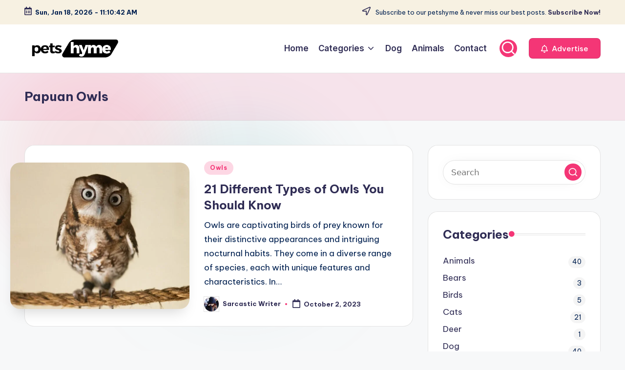

--- FILE ---
content_type: text/css
request_url: https://petshyme.com/wp-content/uploads/bloghash/dynamic-styles.css?ver=1763773795
body_size: 2841
content:
.post-category .cat-links a.cat-21{--bloghash-primary:#F43676;--bloghash-primary_80:#fdd7e4;}.post-category .cat-links a.cat-915{--bloghash-primary:#F43676;--bloghash-primary_80:#fdd7e4;}.post-category .cat-links a.cat-525{--bloghash-primary:#F43676;--bloghash-primary_80:#fdd7e4;}.post-category .cat-links a.cat-50{--bloghash-primary:#F43676;--bloghash-primary_80:#fdd7e4;}.post-category .cat-links a.cat-1307{--bloghash-primary:#F43676;--bloghash-primary_80:#fdd7e4;}.post-category .cat-links a.cat-5{--bloghash-primary:#F43676;--bloghash-primary_80:#fdd7e4;}.post-category .cat-links a.cat-494{--bloghash-primary:#F43676;--bloghash-primary_80:#fdd7e4;}.post-category .cat-links a.cat-499{--bloghash-primary:#F43676;--bloghash-primary_80:#fdd7e4;}.post-category .cat-links a.cat-31{--bloghash-primary:#F43676;--bloghash-primary_80:#fdd7e4;}.post-category .cat-links a.cat-495{--bloghash-primary:#F43676;--bloghash-primary_80:#fdd7e4;}.post-category .cat-links a.cat-819{--bloghash-primary:#F43676;--bloghash-primary_80:#fdd7e4;}.post-category .cat-links a.cat-865{--bloghash-primary:#F43676;--bloghash-primary_80:#fdd7e4;}.post-category .cat-links a.cat-497{--bloghash-primary:#F43676;--bloghash-primary_80:#fdd7e4;}.post-category .cat-links a.cat-498{--bloghash-primary:#F43676;--bloghash-primary_80:#fdd7e4;}.post-category .cat-links a.cat-764{--bloghash-primary:#F43676;--bloghash-primary_80:#fdd7e4;}.post-category .cat-links a.cat-528{--bloghash-primary:#F43676;--bloghash-primary_80:#fdd7e4;}.post-category .cat-links a.cat-496{--bloghash-primary:#F43676;--bloghash-primary_80:#fdd7e4;}.post-category .cat-links a.cat-775{--bloghash-primary:#F43676;--bloghash-primary_80:#fdd7e4;}.post-category .cat-links a.cat-488{--bloghash-primary:#F43676;--bloghash-primary_80:#fdd7e4;}:root{--bloghash-primary:#F43676;--bloghash-primary_80:#fdd7e4;--bloghash-primary_15:#f6558b;--bloghash-primary_27:rgba(244,54,118,0.27);--bloghash-primary_10:rgba(244,54,118,0.1);}#bloghash-topbar{background:rgba(247,229,183,0.35);}#bloghash-topbar{border-style:solid;}.bloghash-topbar-widget::after{background-color:#cccccc;}#bloghash-topbar{color:#002050;}.bloghash-topbar-widget__text a,.bloghash-topbar-widget .bloghash-nav > ul > li > a,.bloghash-topbar-widget__socials .bloghash-social-nav > ul > li > a,#bloghash-topbar .bloghash-topbar-widget__text .bloghash-icon{color:#302D55;}#bloghash-topbar .bloghash-nav > ul > li > a:hover,.using-keyboard #bloghash-topbar .bloghash-nav > ul > li > a:focus,#bloghash-topbar .bloghash-nav > ul > li.menu-item-has-children:hover > a,#bloghash-topbar .bloghash-nav > ul > li.current-menu-item > a,#bloghash-topbar .bloghash-nav > ul > li.current-menu-ancestor > a,#bloghash-topbar .bloghash-topbar-widget__text a:hover,#bloghash-topbar .bloghash-social-nav > ul > li > a .bloghash-icon.bottom-icon{color:#F43676;}#bloghash-header-inner{background:#FFFFFF;}.bloghash-logo .site-description{color:#66717f;}#bloghash-header,.bloghash-header-widgets a:not(.bloghash-btn),.bloghash-logo a,.bloghash-hamburger{color:#131315;}#bloghash-header-inner{border-color:rgba(185,185,185,0.4);border-bottom-width:1px;}.bloghash-header-widget::after{background-color:#cccccc;}@media screen and (max-width:960px){#bloghash-header-inner .bloghash-nav{display:none;color:#000;}.bloghash-mobile-toggen,.bloghash-mobile-nav{display:inline-flex;}#bloghash-header-inner{position:relative;}#bloghash-header-inner .bloghash-nav > ul > li > a{color:inherit;}#bloghash-header-inner .bloghash-nav-container{position:static;border:none;}#bloghash-header-inner .site-navigation{display:none;position:absolute;top:100%;width:100%;height:100%;min-height:100vh;left:0;right:0;margin:-1px 0 0;background:#FFF;border-top:1px solid #eaeaea;box-shadow:0 15px 25px -10px rgba(50,52,54,0.125);z-index:999;font-size:1.7rem;padding:0;}.bloghash-header-layout-5 #bloghash-header-inner .site-navigation{min-height:unset;border-radius:15px;height:unset;}#bloghash-header-inner .site-navigation > ul{overflow-y:auto;max-height:68vh;display:block;}#bloghash-header-inner .site-navigation > ul > li > a{padding:0 !important;}#bloghash-header-inner .site-navigation > ul li{display:block;width:100%;padding:0;margin:0;margin-left:0 !important;}#bloghash-header-inner .site-navigation > ul .sub-menu{position:static;display:none;border:none;box-shadow:none;border:0;opacity:1;visibility:visible;font-size:1.7rem;transform:none;background:#f8f8f8;pointer-events:all;min-width:initial;left:0;padding:0;margin:0;border-radius:0;line-height:inherit;}#bloghash-header-inner .site-navigation > ul .sub-menu > li > a > span{padding-left:50px !important;}#bloghash-header-inner .site-navigation > ul .sub-menu .sub-menu > li > a > span{padding-left:70px !important;}#bloghash-header-inner .site-navigation > ul .sub-menu a > span{padding:10px 30px 10px 50px;}#bloghash-header-inner .site-navigation > ul a{padding:0;position:relative;background:none;}#bloghash-header-inner .site-navigation > ul li{border-bottom:1px solid #eaeaea;}#bloghash-header-inner .site-navigation > ul > li:last-child{border-bottom:0;}#bloghash-header-inner .site-navigation > ul a > span{padding:10px 30px !important;width:100%;display:block;}#bloghash-header-inner .site-navigation > ul a > span::after,#bloghash-header-inner .site-navigation > ul a > span::before{display:none !important;}#bloghash-header-inner .site-navigation > ul a > span.description{display:none;}#bloghash-header-inner .site-navigation > ul .menu-item-has-children > a{display:inline-flex;width:100%;max-width:calc(100% - 50px);}#bloghash-header-inner .bloghash-nav .menu-item-has-children>a > span,#bloghash-header-inner .bloghash-nav .page_item_has_children>a > span{border-right:1px solid rgba(185,185,185,0.4);}#bloghash-header-inner .bloghash-nav .menu-item-has-children>a > .bloghash-icon,#bloghash-header-inner .bloghash-nav .page_item_has_children>a > .bloghash-icon{transform:none;width:50px;margin:0;position:absolute;right:0;pointer-events:none;height:1em;display:none;}.bloghash-nav .sub-menu li.current-menu-item > a{font-weight:500;}.bloghash-mobile-toggen{width:50px;height:1em;background:none;border:none;cursor:pointer;}.bloghash-mobile-toggen .bloghash-icon{transform:none;width:50px;margin:0;position:absolute;right:0;pointer-events:none;height:1em;}#bloghash-header-inner .site-navigation > ul .menu-item-has-children.bloghash-open > .bloghash-mobile-toggen > .bloghash-icon{transform:rotate(180deg);}}.bloghash-nav.bloghash-header-element,.bloghash-header-layout-1 .bloghash-header-widgets,.bloghash-header-layout-2 .bloghash-header-widgets{font-weight:600;font-family:"Inter Tight",Helvetica,Arial,sans-serif;font-size:1.7rem;line-height:1.5;}#hero .bloghash-hero-slider .bloghash-post-item{height:px;}#colophon{background:#302d55;}#colophon{color:#d9d9d9;}#colophon a{color:#d9d9d9;}#colophon a:not(.bloghash-btn):hover,.using-keyboard #colophon a:not(.bloghash-btn):focus,#colophon li.current_page_item > a,#colophon .bloghash-social-nav > ul > li > a .bloghash-icon.bottom-icon{color:#F43676;}#colophon .widget-title,#colophon .wp-block-heading,#colophon .wp-block-search__label{color:#ffffff;}#colophon{border-top-width:1px;border-top-style:solid;border-top-color:rgba(255,255,255,0.1);}#secondary{width:30%;}body:not(.bloghash-no-sidebar) #primary{max-width:70%;}.bloghash-layout__boxed .bloghash-card-items .bloghash-swiper-buttons,.bloghash-card__boxed .bloghash-card-items,.bloghash-layout__boxed-separated.author .author-box,.bloghash-layout__boxed-separated #comments,.bloghash-layout__boxed-separated #content > article,.bloghash-layout__boxed-separated.bloghash-sidebar-style-2 #secondary .bloghash-widget,.bloghash-layout__boxed-separated.bloghash-sidebar-style-2 .elementor-widget-sidebar .bloghash-widget,.bloghash-layout__boxed-separated.page .bloghash-article,.bloghash-layout__boxed-separated.archive .bloghash-article,.bloghash-layout__boxed-separated.blog .bloghash-article,.bloghash-layout__boxed-separated.search-results .bloghash-article,.bloghash-layout__boxed-separated.category .bloghash-article{background-color:#FFFFFF;}.bloghash-layout__boxed #page{background-color:#FFFFFF;}body{color:#002050;}.comment-form .comment-notes,#comments .no-comments,#page .wp-caption .wp-caption-text,#comments .comment-meta,.comments-closed,.bloghash-entry cite,legend,.bloghash-page-header-description,.page-links em,.site-content .page-links em,.single .entry-footer .last-updated,.single .post-nav .post-nav-title,#main .widget_recent_comments span,#main .widget_recent_entries span,#main .widget_calendar table > caption,.post-thumb-caption,.wp-block-image figcaption,.wp-block-embed figcaption{color:#002050;}.content-area a:not(.bloghash-btn,.wp-block-button__link,[class^="cat-"],[rel="tag"]):hover,#secondary .hester-core-custom-list-widget .bloghash-entry a:not(.bloghash-btn):hover,.bloghash-breadcrumbs a:hover{color:#302D55;}h1,h2,h3,h4,h5,h6,.h1,.h2,.h3,.h4,a,.entry-meta,.bloghash-logo .site-title,.wp-block-heading,.wp-block-search__label,.error-404 .page-header h1{color:#302D55;}:root{--bloghash-secondary:#302D55;}.bloghash-header-layout-5:not(.bloghash-sticky-header) #bloghash-header #bloghash-header-inner,.bloghash-header-layout-5 #masthead+#main .bloghash-breadcrumbs{max-width:calc(1480px - 8rem);}.bloghash-container,.alignfull.bloghash-wrap-content > div{max-width:1480px;}.bloghash-layout__boxed #page,.bloghash-layout__boxed.bloghash-sticky-header.bloghash-is-mobile #bloghash-header-inner,.bloghash-layout__boxed.bloghash-sticky-header:not(.bloghash-header-layout-3,.bloghash-header-layout-4,.bloghash-header-layout-6) #bloghash-header-inner,.bloghash-layout__boxed.bloghash-sticky-header:not(.bloghash-is-mobile).bloghash-header-layout-6 #bloghash-header-inner .bloghash-nav-container > .bloghash-container,.bloghash-layout__boxed.bloghash-sticky-header:not(.bloghash-is-mobile).bloghash-header-layout-4 #bloghash-header-inner .bloghash-nav-container > .bloghash-container,.bloghash-layout__boxed.bloghash-sticky-header:not(.bloghash-is-mobile).bloghash-header-layout-3 #bloghash-header-inner .bloghash-nav-container > .bloghash-container{max-width:1580px;}.bloghash-logo img{max-height:45px;}.bloghash-logo img.bloghash-svg-logo{height:45px;}.bloghash-logo .logo-inner{margin-top:27px;margin-right:10px;margin-bottom:27px;margin-left:10px;}@media only screen and (max-width:768px){.bloghash-logo .logo-inner{margin-top:25px;margin-right:1px;margin-bottom:25px;}}@media only screen and (max-width:480px){.bloghash-logo .logo-inner{}}.bloghash-tsp-header .bloghash-logo img{max-height:px;}.bloghash-tsp-header .bloghash-logo img.bloghash-svg-logo{height:px;}#page .page-header .page-title{font-size:2.6rem;}.bloghash-page-title-align-left .page-header.bloghash-has-page-title,.bloghash-page-title-align-right .page-header.bloghash-has-page-title,.bloghash-page-title-align-center .page-header .bloghash-page-header-wrapper{padding-top:30px;padding-bottom:30px;}@media only screen and (max-width:768px){.bloghash-page-title-align-left .page-header.bloghash-has-page-title,.bloghash-page-title-align-right .page-header.bloghash-has-page-title,.bloghash-page-title-align-center .page-header .bloghash-page-header-wrapper{}}@media only screen and (max-width:480px){.bloghash-page-title-align-left .page-header.bloghash-has-page-title,.bloghash-page-title-align-right .page-header.bloghash-has-page-title,.bloghash-page-title-align-center .page-header .bloghash-page-header-wrapper{}}.bloghash-tsp-header:not(.bloghash-tsp-absolute) #masthead{background:rgba(244,54,118,0.1);}.page-header{background:rgba(244,54,118,0.1);}.page-header{border-color:rgba(0,0,0,0.062);border-style:solid;border-bottom-width:1px;}.bloghash-breadcrumbs{padding-top:15px;padding-bottom:15px;}@media only screen and (max-width:768px){.bloghash-breadcrumbs{}}@media only screen and (max-width:480px){.bloghash-breadcrumbs{}}#bloghash-copyright{color:#d9d9d9;}#bloghash-copyright a{color:#ffffff;}#bloghash-copyright a:hover,.using-keyboard #bloghash-copyright a:focus,#bloghash-copyright .bloghash-social-nav > ul > li > a .bloghash-icon.bottom-icon,#bloghash-copyright .bloghash-nav > ul > li.current-menu-item > a,#bloghash-copyright .bloghash-nav > ul > li.current-menu-ancestor > a,#bloghash-copyright .bloghash-nav > ul > li:hover > a{color:#F43676;}#bloghash-copyright.contained-separator > .bloghash-container::before{background-color:rgba(255,255,255,0.1);}#bloghash-copyright.fw-separator{border-top-color:rgba(255,255,255,0.1);}html{font-size:62.5%;}@media only screen and (max-width:768px){html{font-size:53%;}}@media only screen and (max-width:480px){html{font-size:50%;}}*{-moz-osx-font-smoothing:grayscale;-webkit-font-smoothing:antialiased;}body{font-weight:400;font-family:"Be Vietnam Pro",Helvetica,Arial,sans-serif;font-size:1.7rem;line-height:1.75;}h1,.h1,.bloghash-logo .site-title,.page-header .page-title,h2,.h2,h3,.h3,h4,.h4,h5,.h5,h6,.h6{font-weight:700;font-style:normal;text-transform:none;text-decoration:none;font-family:"Be Vietnam Pro",Helvetica,Arial,sans-serif;}h1,.h1,.bloghash-logo .site-title,.page-header .page-title{font-weight:700;font-size:4rem;line-height:1.4;}h2,.h2{font-weight:700;font-size:3.6rem;line-height:1.4;}h3,.h3{font-weight:700;font-size:2.8rem;line-height:1.4;}h4,.h4{font-weight:700;font-size:2.4rem;line-height:1.4;}h5,.h5{font-weight:700;font-size:2rem;line-height:1.4;}h6,.h6{font-weight:600;font-size:1.8rem;line-height:1.72;}h1 em,h2 em,h3 em,h4 em,h5 em,h6 em,.h1 em,.h2 em,.h3 em,.h4 em,.h5 em,.h6 em,.bloghash-logo .site-title em,.error-404 .page-header h1 em{font-style:italic;font-family:"Playfair Display",Georgia,serif;}h1 em,h2 em,h3 em,h4 em,h5 em,h6 em,.h1 em,.h2 em,.h3 em,.h4 em,.h5 em,.h6 em,.bloghash-logo .site-title em,.error-404 .page-header h1 em{font-style:italic;font-family:"Playfair Display",Georgia,serif;}#bloghash-header .bloghash-logo .site-title{font-size:3rem;}#hero .entry-header .entry-title{font-size:2.4rem;}#pyml .entry-header .entry-title{font-size:2rem;}#main .widget-title,#secondary .bloghash-widget .wp-block-heading,#secondary .bloghash-widget .wp-block-search__label{font-size:2.4rem;}#colophon .widget-title,#colophon .wp-block-heading{font-size:2rem;}.bloghash-single-title-in-page-header #page .page-header .bloghash-page-header-wrapper{padding-top:152px;padding-bottom:100px;}@media only screen and (max-width:768px){.bloghash-single-title-in-page-header #page .page-header .bloghash-page-header-wrapper{padding-top:90px;padding-bottom:55px;}}@media only screen and (max-width:480px){.bloghash-single-title-in-page-header #page .page-header .bloghash-page-header-wrapper{}}.single-post .entry-content{font-size:1.6rem;}.bloghash-btn,body:not(.wp-customizer) input[type=submit],.site-main .woocommerce #respond input#submit,.site-main .woocommerce a.button,.site-main .woocommerce button.button,.site-main .woocommerce input.button,.woocommerce ul.products li.product .added_to_cart,.woocommerce ul.products li.product .button,.woocommerce div.product form.cart .button,.woocommerce #review_form #respond .form-submit input,#infinite-handle span{color:#fff;border-color:rgba(0,0,0,0.12);border-width:0.1rem;border-top-left-radius:0.8rem;border-top-right-radius:0.8rem;border-bottom-right-radius:0.8rem;border-bottom-left-radius:0.8rem;}.bloghash-btn:hover,.bloghash-btn:focus,body:not(.wp-customizer) input[type=submit]:hover,body:not(.wp-customizer) input[type=submit]:focus,.site-main .woocommerce #respond input#submit:hover,.site-main .woocommerce #respond input#submit:focus,.site-main .woocommerce a.button:hover,.site-main .woocommerce a.button:focus,.site-main .woocommerce button.button:hover,.site-main .woocommerce button.button:focus,.site-main .woocommerce input.button:hover,.site-main .woocommerce input.button:focus,.woocommerce ul.products li.product .added_to_cart:hover,.woocommerce ul.products li.product .added_to_cart:focus,.woocommerce ul.products li.product .button:hover,.woocommerce ul.products li.product .button:focus,.woocommerce div.product form.cart .button:hover,.woocommerce div.product form.cart .button:focus,.woocommerce #review_form #respond .form-submit input:hover,.woocommerce #review_form #respond .form-submit input:focus,#infinite-handle span:hover{color:#fff;border-color:rgba(0,0,0,0.12);}.bloghash-btn,body:not(.wp-customizer) input[type=submit],.site-main .woocommerce #respond input#submit,.site-main .woocommerce a.button,.site-main .woocommerce button.button,.site-main .woocommerce input.button,.woocommerce ul.products li.product .added_to_cart,.woocommerce ul.products li.product .button,.woocommerce div.product form.cart .button,.woocommerce #review_form #respond .form-submit input,#infinite-handle span{font-weight:500;font-family:"Be Vietnam Pro",Helvetica,Arial,sans-serif;font-size:1.8rem;}.btn-secondary,.bloghash-btn.btn-secondary{color:#FFFFFF;border-color:rgba(0,0,0,0.12);border-width:0.1rem;background-color:#302D55;border-top-left-radius:0rem;border-top-right-radius:0rem;border-bottom-right-radius:0rem;border-bottom-left-radius:0rem;}.btn-secondary:hover,.btn-secondary:focus,.bloghash-btn.btn-secondary:hover,.bloghash-btn.btn-secondary:focus{color:#FFFFFF;border-color:rgba(0,0,0,0.12);background-color:#002050;}.btn-secondary,.bloghash-btn.btn-secondary{font-weight:500;font-family:"Be Vietnam Pro",Helvetica,Arial,sans-serif;font-size:1.8rem;line-height:1.6;}.bloghash-btn.btn-text-1,.btn-text-1{color:#302D55;}.bloghash-btn.btn-text-1:hover,.bloghash-btn.btn-text-1:focus,.btn-text-1:hover,.btn-text-1:focus{color:#F43676;}.bloghash-btn.btn-text-1 > span::before{background-color:#F43676;}.bloghash-btn.btn-text-1,.btn-text-1{font-weight:500;font-family:"Be Vietnam Pro",Helvetica,Arial,sans-serif;font-size:1.6rem;line-height:1.5;}